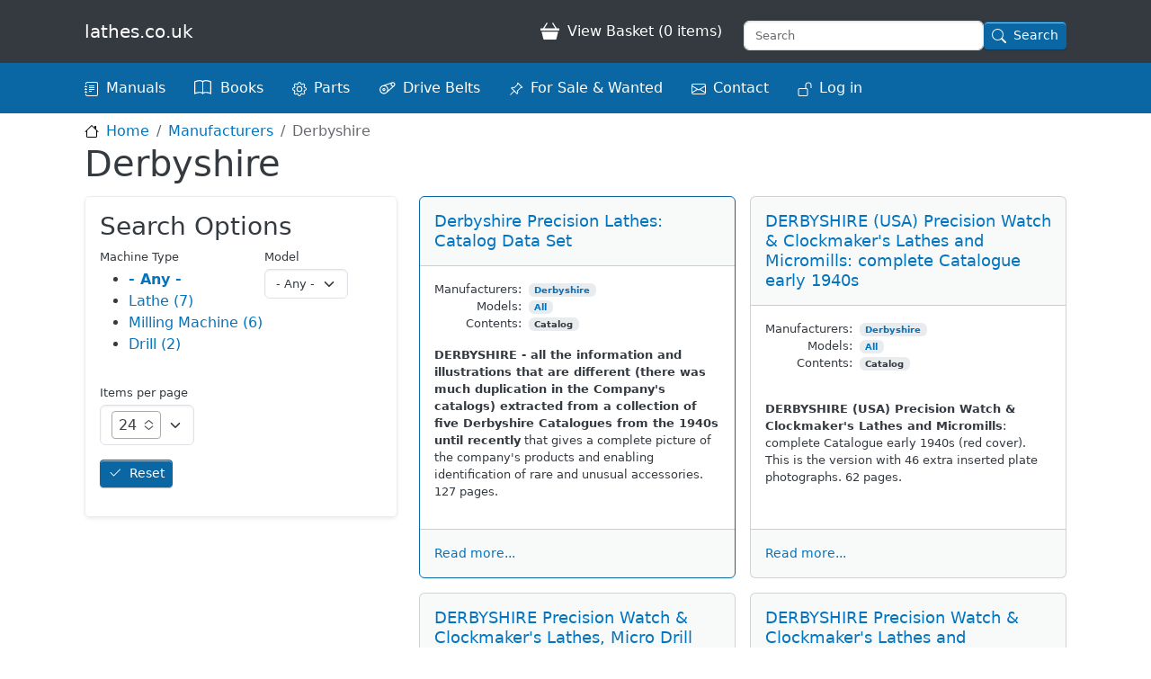

--- FILE ---
content_type: text/html; charset=UTF-8
request_url: https://store.lathes.co.uk/derbyshire
body_size: 37803
content:
<!DOCTYPE html>
<html lang="en" dir="ltr" prefix="content: http://purl.org/rss/1.0/modules/content/  dc: http://purl.org/dc/terms/  foaf: http://xmlns.com/foaf/0.1/  og: http://ogp.me/ns#  rdfs: http://www.w3.org/2000/01/rdf-schema#  schema: http://schema.org/  sioc: http://rdfs.org/sioc/ns#  sioct: http://rdfs.org/sioc/types#  skos: http://www.w3.org/2004/02/skos/core#  xsd: http://www.w3.org/2001/XMLSchema# ">
  <head>
    <meta charset="utf-8" />
<meta name="Generator" content="Drupal 10 (https://www.drupal.org); Commerce 2" />
<meta name="MobileOptimized" content="width" />
<meta name="HandheldFriendly" content="true" />
<meta name="viewport" content="width=device-width, initial-scale=1, shrink-to-fit=no" />
<meta http-equiv="x-ua-compatible" content="ie=edge" />
<link rel="icon" href="/themes/custom/w/favicon.ico" type="image/vnd.microsoft.icon" />

    <title>Derbyshire | lathes.co.uk</title>
    <link rel="stylesheet" media="all" href="/sites/default/files/css/css_24zje1oOXDA7u89onA6pP5A6l0zEU5hf37RpRQntR_A.css?delta=0&amp;language=en&amp;theme=w&amp;include=eJxtTVsSgjAMvFChR-okIWA1bZikCNxeFPVHf3b2NbvIrbEl3mZ1HtKY5ZAeJ65sIAFVmzeDOSGYZY1fo8uk1f8UjGEgWwr-ZqNaCXQ5nmocbJlB-lO9zSQZ40l7cg-kpbARJwJr8QkJRel2BMafBbjCFnz3xiUiOId75tXjC_uiwyIc1jiJIkjnbZdcpwcgJWCU" />
<link rel="stylesheet" media="all" href="/sites/default/files/css/css_K5WJDIgzpZZUj_yd40zV4jG1ffYYPOKSN23z5CN3soo.css?delta=1&amp;language=en&amp;theme=w&amp;include=eJxtTVsSgjAMvFChR-okIWA1bZikCNxeFPVHf3b2NbvIrbEl3mZ1HtKY5ZAeJ65sIAFVmzeDOSGYZY1fo8uk1f8UjGEgWwr-ZqNaCXQ5nmocbJlB-lO9zSQZ40l7cg-kpbARJwJr8QkJRel2BMafBbjCFnz3xiUiOId75tXjC_uiwyIc1jiJIkjnbZdcpwcgJWCU" />

    <link rel="apple-touch-icon-precomposed" sizes="57x57" href="themes/custom/w/images/favicon/apple-touch-icon-57x57.png" />
    <link rel="apple-touch-icon-precomposed" sizes="114x114" href="themes/custom/w/images/favicon/apple-touch-icon-114x114.png" />
    <link rel="apple-touch-icon-precomposed" sizes="72x72" href="themes/custom/w/images/favicon/apple-touch-icon-72x72.png" />
    <link rel="apple-touch-icon-precomposed" sizes="144x144" href="themes/custom/w/images/favicon/apple-touch-icon-144x144.png" />
    <link rel="apple-touch-icon-precomposed" sizes="60x60" href="themes/custom/w/images/favicon/apple-touch-icon-60x60.png" />
    <link rel="apple-touch-icon-precomposed" sizes="120x120" href="themes/custom/w/images/favicon/apple-touch-icon-120x120.png" />
    <link rel="apple-touch-icon-precomposed" sizes="76x76" href="themes/custom/w/images/favicon/apple-touch-icon-76x76.png" />
    <link rel="apple-touch-icon-precomposed" sizes="152x152" href="themes/custom/w/images/favicon/apple-touch-icon-152x152.png" />
    <link rel="icon" type="image/png" href="themes/custom/w/images/favicon/favicon-196x196.png" sizes="196x196" />
    <link rel="icon" type="image/png" href="themes/custom/w/images/favicon/favicon-96x96.png" sizes="96x96" />
    <link rel="icon" type="image/png" href="themes/custom/w/images/favicon/favicon-32x32.png" sizes="32x32" />
    <link rel="icon" type="image/png" href="themes/custom/w/images/favicon/favicon-16x16.png" sizes="16x16" />
    <link rel="icon" type="image/png" href="themes/custom/w/images/favicon/favicon-128.png" sizes="128x128" />
    
  </head>
  <body class="layout-one-sidebar layout-sidebar-first has-featured-top page-taxonomy-term-1412 page-vocabulary-manufacturers path-taxonomy">
    <a href="#main-content" class="visually-hidden focusable skip-link">
      Skip to main content
    </a>
    
      <div class="dialog-off-canvas-main-canvas" data-off-canvas-main-canvas>
    
<div id="page-wrapper">
  <div id="page">
    <header id="header" class="header mb-2" role="banner" aria-label="Site header">
                        <nav class="navbar navbar-dark bg-dark" id="navbar-top">
                    <div class="container">
                          <section class="row region region-secondary-menu">
      <a href="/" title="Home" rel="home" class="navbar-brand">
        <span class="ml-2 d-none d-md-inline">lathes.co.uk</span>
  </a>

  </section>

              
                              <div class="form-inline navbar-form float-right">
                    <section class="row region region-top-header-form">
    <div id="block-w-cart" class="block block-commerce-cart">
  
    
      <div class="content">
      <div class="cart--cart-block">
  <div class="cart-block--summary">
    <a class="cart-block--link__expand" href="/basket">
      <span class="cart-block--summary__count">View Basket (0 items)</span>
    </a>
  </div>
  </div>
    </div>
  </div>





<div class="views-exposed-form bef-exposed-form block block-views block-views-exposed-filter-blocksearch-api-search-page d-none d-sm-block" data-bef-auto-submit="" data-bef-auto-submit-delay="500" data-bef-auto-submit-minimum-length="3" data-bef-auto-submit-full-form="" data-drupal-selector="views-exposed-form-search-api-search-page" id="block-search-block">
    <div class="content container-inline">
      
<form action="/search" method="get" id="views-exposed-form-search-api-search-page" accept-charset="UTF-8">
  


    <div class = "row">
      <div class = "col-12 d-flex search-page-query-input align-items-center justify-content-center">
        





  <div class="js-form-item js-form-type-textfield form-type-textfield js-form-item-query form-item-query">
      <label  class="d-block mb-2 h6" for="edit-query--3">
        
      </label>
        
    
    <input placeholder="Search" data-drupal-selector="edit-query" type="text" id="edit-query--3" name="query" value="" size="30" maxlength="128" class="form-control" />


            
  </div>

        <span class="pt-2"><button data-bef-auto-submit-click="" data-twig-suggestion="search-page-button" data-drupal-selector="edit-submit-search-api-3" type="submit" id="edit-submit-search-api--3" value="Search" class="button js-form-submit form-submit btn btn-primary btn-sm btn-search">Search</button>
</span>
  </div>
</div>


</form>

    </div>
</div>

 
  </section>

                </div>
                                  </div>
                    </nav>
                <nav class="navbar navbar-dark bg-primary navbar-expand" id="navbar-main">
                    <div class="container">
                      
            
                  <nav role="navigation" aria-labelledby="block-w-main-menu-menu" id="block-w-main-menu" class="block block-menu navigation menu--main">
            
  <h2 class="visually-hidden" id="block-w-main-menu-menu">Main navigation</h2>
  

        
              <ul id="block-w-main-menu" class="clearfix nav navbar-nav">
                    <li class="pe-4 nav-item">
                          <a href="/manuals" class="nav-link nav-link--manuals">Manuals</a>
              </li>
                <li class="pe-4 nav-item">
                          <a href="/books" class="nav-link nav-link--books" data-drupal-link-system-path="books">Books</a>
              </li>
                <li class="pe-4 nav-item">
                          <a href="/parts" class="nav-link nav-link--parts" data-drupal-link-system-path="node/40">Parts</a>
              </li>
                <li class="pe-4 nav-item">
                          <a href="/belts" class="nav-link nav-link--belts">Drive Belts</a>
              </li>
                <li class="pe-4 nav-item">
                          <a href="/adverts" class="nav-link nav-link--adverts" data-drupal-link-system-path="adverts">For Sale &amp; Wanted</a>
              </li>
                <li class="pe-4 nav-item">
                          <a href="/contact" class="nav-link nav-link--contact" data-drupal-link-system-path="contact">Contact</a>
              </li>
                <li class="pe-4 nav-item">
                          <a href="/user/login" class="nav-link nav-link--user-login" data-drupal-link-system-path="user/login">Log in</a>
              </li>
                <li class="pe-4 nav-item">
                          <a href="/search" class="nav-link nav-link--search" data-drupal-link-system-path="search">Search</a>
              </li>
        </ul>
  


  </nav>


                
                                            </div>
                  </nav>
          </header>
            <aside class="container section clearfix" role="complementary">
                    

  <nav role="navigation" class="breadcrumb" aria-label="breadcrumb">
    <ol class="breadcrumb">
                  <li class="breadcrumb-item">
          <a href="/">Home</a>
        </li>
                        <li class="breadcrumb-item">
          <a href="/manuals">Manufacturers</a>
        </li>
                        <li class="breadcrumb-item active">
          Derbyshire
        </li>
              </ol>
  </nav>

  


        </aside>
                          <div class="featured-top">
          <aside class="featured-top__inner section container clearfix" role="complementary">
              <section class="row region region-featured-top">
    <div data-drupal-messages-fallback class="hidden"></div>
<div id="block-w-page-title" class="block block-core block-page-title-block">
  
    
      <div class="content">
      
  <h1 class="title">
            <div class="field field--name-name field--type-string field--label-hidden field__item">Derbyshire</div>
      </h1>


    </div>
  </div>

  </section>

          </aside>
        </div>
              <div id="main-wrapper" class="layout-main-wrapper clearfix">
        <div id="main" class="container">
                            
        
        <div class="row row-offcanvas row-offcanvas-left clearfix mb-3">
      <main class="main-content col" id="content" role="main">
        <section class="section">
          <a href="#main-content" id="main-content" tabindex="-1"></a>
          <div class="views-element-container"><div class="view view-page-manufacturer view-id-page_manufacturer view-display-id-manufacturer_documents js-view-dom-id-61f25a0e06277866642711b5e4f5318fb394aca15e25f0b6e418acc18d0b5d8e">
  
    
      
      <div class="view-content">
      <div id="views-bootstrap-page-manufacturer-manufacturer-documents--2"  class="grid row-cols-1 row-cols-sm-1 row-cols-md-1 row-cols-lg-2 row-cols-xl-3 row-cols-xxl-4 views-view-grid row g-3">
    <article class="col-12">
  <div class="card border-primary">
    <h5 class="card-title card-header"><a href="/document/d112f" hreflang="en">Derbyshire Precision Lathes: Catalog Data Set</a></h5>
      <div class="card-body row flex-wrap-reverse g-3">
        <div class="card-text col">
          
            <div class="text-formatted field field--name-body field--type-text-with-summary field--label-hidden field__item"><p><strong>DERBYSHIRE - all the information and illustrations that are different (there was much duplication in the Company's </strong><strong>catalogs</strong><strong>) extracted from a collection of five Derbyshire Catalogues from the 1940s until recently</strong> that gives a complete picture of the company's products and enabling identification of rare and unusual accessories. 127 pages.</p>
</div>
              
        </div>
        <div class="card-details col">
          
          
  <div class="field field--name-field-manufacturers field--type-entity-reference field--label-inline d-table-row">
    <label class="field__label d-table-cell pe-2 text-end">Manufacturers:</label>
    <ul class="field field--name-field-manufacturers field--type-entity-reference field--label-inline d-table-row field__items d-table-cell">
              <li class="field__item badge bg-light text-dark">
          <a href="/derbyshire" hreflang="en">Derbyshire</a>
        </li>
          </ul>
      </div>

          
  <div class="field field--name-field-models field--type-entity-reference field--label-inline d-table-row">
    <label class="field__label d-table-cell pe-2 text-end">Models:</label>
    <ul class="field field--name-field-models field--type-entity-reference field--label-inline d-table-row field__items d-table-cell">
              <li class="field__item badge bg-light text-dark">
          <a href="/model/all" hreflang="en">All</a>
        </li>
          </ul>
      </div>

          
          
  <div class="field field--name-field-document-contents field--type-entity-reference field--label-inline d-table-row">
    <label class="field__label d-table-cell pe-2 text-end">Contents:</label>
    <ul class="field field--name-field-document-contents field--type-entity-reference field--label-inline d-table-row field__items d-table-cell">
              <li class="field__item badge bg-light text-dark">
          Catalog
        </li>
          </ul>
      </div>

        </div>
      </div>
      <div class="card-footer">
        <a class="card-link" href="/document/d112f">Read more...</a>
  </div>
</article><article class="col-12">
  <div class="card ">
    <h5 class="card-title card-header"><a href="/document/d112" hreflang="en">DERBYSHIRE (USA) Precision Watch &amp; Clockmaker&#039;s Lathes and Micromills: complete Catalogue early 1940s</a></h5>
      <div class="card-body row flex-wrap-reverse g-3">
        <div class="card-text col">
          
            <div class="text-formatted field field--name-body field--type-text-with-summary field--label-hidden field__item"><p><strong>DERBYSHIRE (USA) Precision Watch &amp; Clockmaker's Lathes and Micromills</strong>: complete Catalogue early 1940s (red cover). This is the version with 46 extra inserted plate photographs. 62 pages.</p>
</div>
              
        </div>
        <div class="card-details col">
          
          
  <div class="field field--name-field-manufacturers field--type-entity-reference field--label-inline d-table-row">
    <label class="field__label d-table-cell pe-2 text-end">Manufacturers:</label>
    <ul class="field field--name-field-manufacturers field--type-entity-reference field--label-inline d-table-row field__items d-table-cell">
              <li class="field__item badge bg-light text-dark">
          <a href="/derbyshire" hreflang="en">Derbyshire</a>
        </li>
          </ul>
      </div>

          
  <div class="field field--name-field-models field--type-entity-reference field--label-inline d-table-row">
    <label class="field__label d-table-cell pe-2 text-end">Models:</label>
    <ul class="field field--name-field-models field--type-entity-reference field--label-inline d-table-row field__items d-table-cell">
              <li class="field__item badge bg-light text-dark">
          <a href="/model/all" hreflang="en">All</a>
        </li>
          </ul>
      </div>

          
          
  <div class="field field--name-field-document-contents field--type-entity-reference field--label-inline d-table-row">
    <label class="field__label d-table-cell pe-2 text-end">Contents:</label>
    <ul class="field field--name-field-document-contents field--type-entity-reference field--label-inline d-table-row field__items d-table-cell">
              <li class="field__item badge bg-light text-dark">
          Catalog
        </li>
          </ul>
      </div>

        </div>
      </div>
      <div class="card-footer">
        <a class="card-link" href="/document/d112">Read more...</a>
  </div>
</article><article class="col-12">
  <div class="card ">
    <h5 class="card-title card-header"><a href="/document/d112a" hreflang="en">DERBYSHIRE Precision Watch &amp; Clockmaker&#039;s Lathes, Micro Drill and Micromills: Complete Catalogue late 1940s &amp; 1950s products</a></h5>
      <div class="card-body row flex-wrap-reverse g-3">
        <div class="card-text col">
          
            <div class="text-formatted field field--name-body field--type-text-with-summary field--label-hidden field__item"><p><strong>DERBYSHIRE Precision Watch &amp; Clockmaker's Lathes, Micro Drill and Micromills</strong>: Complete Catalogue late 1940s &amp; 1950s products (red cover). 52 pages.</p>
</div>
              
        </div>
        <div class="card-details col">
          
          
  <div class="field field--name-field-manufacturers field--type-entity-reference field--label-inline d-table-row">
    <label class="field__label d-table-cell pe-2 text-end">Manufacturers:</label>
    <ul class="field field--name-field-manufacturers field--type-entity-reference field--label-inline d-table-row field__items d-table-cell">
              <li class="field__item badge bg-light text-dark">
          <a href="/derbyshire" hreflang="en">Derbyshire</a>
        </li>
          </ul>
      </div>

          
  <div class="field field--name-field-models field--type-entity-reference field--label-inline d-table-row">
    <label class="field__label d-table-cell pe-2 text-end">Models:</label>
    <ul class="field field--name-field-models field--type-entity-reference field--label-inline d-table-row field__items d-table-cell">
              <li class="field__item badge bg-light text-dark">
          <a href="/model/all" hreflang="en">All</a>
        </li>
          </ul>
      </div>

          
          
  <div class="field field--name-field-document-contents field--type-entity-reference field--label-inline d-table-row">
    <label class="field__label d-table-cell pe-2 text-end">Contents:</label>
    <ul class="field field--name-field-document-contents field--type-entity-reference field--label-inline d-table-row field__items d-table-cell">
              <li class="field__item badge bg-light text-dark">
          Catalog
        </li>
          </ul>
      </div>

        </div>
      </div>
      <div class="card-footer">
        <a class="card-link" href="/document/d112a">Read more...</a>
  </div>
</article><article class="col-12">
  <div class="card ">
    <h5 class="card-title card-header"><a href="/document/d112b" hreflang="en">DERBYSHIRE Precision Watch &amp; Clockmaker&#039;s Lathes and Micromills: Complete Catalogue 1956</a></h5>
      <div class="card-body row flex-wrap-reverse g-3">
        <div class="card-text col">
          
            <div class="text-formatted field field--name-body field--type-text-with-summary field--label-hidden field__item"><p><strong>DERBYSHIRE Precision Watch &amp; Clockmaker's Lathes and Micromills</strong>: Complete Catalogue 1956. 80 pages.</p>
</div>
              
        </div>
        <div class="card-details col">
          
          
  <div class="field field--name-field-manufacturers field--type-entity-reference field--label-inline d-table-row">
    <label class="field__label d-table-cell pe-2 text-end">Manufacturers:</label>
    <ul class="field field--name-field-manufacturers field--type-entity-reference field--label-inline d-table-row field__items d-table-cell">
              <li class="field__item badge bg-light text-dark">
          <a href="/derbyshire" hreflang="en">Derbyshire</a>
        </li>
          </ul>
      </div>

          
  <div class="field field--name-field-models field--type-entity-reference field--label-inline d-table-row">
    <label class="field__label d-table-cell pe-2 text-end">Models:</label>
    <ul class="field field--name-field-models field--type-entity-reference field--label-inline d-table-row field__items d-table-cell">
              <li class="field__item badge bg-light text-dark">
          <a href="/model/all" hreflang="en">All</a>
        </li>
          </ul>
      </div>

          
          
  <div class="field field--name-field-document-contents field--type-entity-reference field--label-inline d-table-row">
    <label class="field__label d-table-cell pe-2 text-end">Contents:</label>
    <ul class="field field--name-field-document-contents field--type-entity-reference field--label-inline d-table-row field__items d-table-cell">
              <li class="field__item badge bg-light text-dark">
          Catalog
        </li>
          </ul>
      </div>

        </div>
      </div>
      <div class="card-footer">
        <a class="card-link" href="/document/d112b">Read more...</a>
  </div>
</article><article class="col-12">
  <div class="card ">
    <h5 class="card-title card-header"><a href="/document/d112c" hreflang="en">Derbyshire Precision Watch &amp; Clockmaker&#039;s Lathes, Micro Drill and Micromills Catalogue 1960s</a></h5>
      <div class="card-body row flex-wrap-reverse g-3">
        <div class="card-text col">
          
            <div class="text-formatted field field--name-body field--type-text-with-summary field--label-hidden field__item"><p><strong>Derbyshire&nbsp;Precision Watch &amp; Clockmaker's Lathes, Micro Drill and Micromills:</strong> complete Catalogue 1960s products (green cover).</p>
</div>
              
        </div>
        <div class="card-details col">
          
          
  <div class="field field--name-field-manufacturers field--type-entity-reference field--label-inline d-table-row">
    <label class="field__label d-table-cell pe-2 text-end">Manufacturers:</label>
    <ul class="field field--name-field-manufacturers field--type-entity-reference field--label-inline d-table-row field__items d-table-cell">
              <li class="field__item badge bg-light text-dark">
          <a href="/derbyshire" hreflang="en">Derbyshire</a>
        </li>
          </ul>
      </div>

          
          
          
  <div class="field field--name-field-document-contents field--type-entity-reference field--label-inline d-table-row">
    <label class="field__label d-table-cell pe-2 text-end">Contents:</label>
    <ul class="field field--name-field-document-contents field--type-entity-reference field--label-inline d-table-row field__items d-table-cell">
              <li class="field__item badge bg-light text-dark">
          Catalog
        </li>
          </ul>
      </div>

        </div>
      </div>
      <div class="card-footer">
        <a class="card-link" href="/document/d112c">Read more...</a>
  </div>
</article><article class="col-12">
  <div class="card ">
    <h5 class="card-title card-header"><a href="/document/d112d" hreflang="en">DERBYSHIRE Precision Watch &amp; Clockmaker&#039;s Lathes and Micromills: complete Catalogue 1970s &amp; 1980s products</a></h5>
      <div class="card-body row flex-wrap-reverse g-3">
        <div class="card-text col">
          
            <div class="text-formatted field field--name-body field--type-text-with-summary field--label-hidden field__item"><p><strong>DERBYSHIRE Precision Watch &amp; Clockmaker's Lathes and Micromills</strong>: complete Catalogue 1970s &amp; 1980s products (green cover). 47 pages.</p>
</div>
              
        </div>
        <div class="card-details col">
          
          
  <div class="field field--name-field-manufacturers field--type-entity-reference field--label-inline d-table-row">
    <label class="field__label d-table-cell pe-2 text-end">Manufacturers:</label>
    <ul class="field field--name-field-manufacturers field--type-entity-reference field--label-inline d-table-row field__items d-table-cell">
              <li class="field__item badge bg-light text-dark">
          <a href="/derbyshire" hreflang="en">Derbyshire</a>
        </li>
          </ul>
      </div>

          
  <div class="field field--name-field-models field--type-entity-reference field--label-inline d-table-row">
    <label class="field__label d-table-cell pe-2 text-end">Models:</label>
    <ul class="field field--name-field-models field--type-entity-reference field--label-inline d-table-row field__items d-table-cell">
              <li class="field__item badge bg-light text-dark">
          <a href="/model/all" hreflang="en">All</a>
        </li>
          </ul>
      </div>

          
          
  <div class="field field--name-field-document-contents field--type-entity-reference field--label-inline d-table-row">
    <label class="field__label d-table-cell pe-2 text-end">Contents:</label>
    <ul class="field field--name-field-document-contents field--type-entity-reference field--label-inline d-table-row field__items d-table-cell">
              <li class="field__item badge bg-light text-dark">
          Catalog
        </li>
          </ul>
      </div>

        </div>
      </div>
      <div class="card-footer">
        <a class="card-link" href="/document/d112d">Read more...</a>
  </div>
</article><article class="col-12">
  <div class="card ">
    <h5 class="card-title card-header"><a href="/document/d112e" hreflang="en">Derbyshire Lathes Types 750, Model A and Models 460 Catalogue</a></h5>
      <div class="card-body row flex-wrap-reverse g-3">
        <div class="card-text col">
          
            <div class="text-formatted field field--name-body field--type-text-with-summary field--label-hidden field__item"><p><strong>Derbyshire Lathes Types 750, Model A and Models 460 (flange-mounted motor)</strong> Sales Catalogue.31 pages</p>
</div>
              
        </div>
        <div class="card-details col">
          
          
  <div class="field field--name-field-manufacturers field--type-entity-reference field--label-inline d-table-row">
    <label class="field__label d-table-cell pe-2 text-end">Manufacturers:</label>
    <ul class="field field--name-field-manufacturers field--type-entity-reference field--label-inline d-table-row field__items d-table-cell">
              <li class="field__item badge bg-light text-dark">
          <a href="/derbyshire" hreflang="en">Derbyshire</a>
        </li>
          </ul>
      </div>

          
  <div class="field field--name-field-models field--type-entity-reference field--label-inline d-table-row">
    <label class="field__label d-table-cell pe-2 text-end">Models:</label>
    <ul class="field field--name-field-models field--type-entity-reference field--label-inline d-table-row field__items d-table-cell">
              <li class="field__item badge bg-light text-dark">
          <a href="/model/all" hreflang="en">All</a>
        </li>
          </ul>
      </div>

          
          
  <div class="field field--name-field-document-contents field--type-entity-reference field--label-inline d-table-row">
    <label class="field__label d-table-cell pe-2 text-end">Contents:</label>
    <ul class="field field--name-field-document-contents field--type-entity-reference field--label-inline d-table-row field__items d-table-cell">
              <li class="field__item badge bg-light text-dark">
          Catalog
        </li>
          </ul>
      </div>

        </div>
      </div>
      <div class="card-footer">
        <a class="card-link" href="/document/d112e">Read more...</a>
  </div>
</article></div>

    </div>
  
      
          </div>
</div>

        </section>

                      </main>
              <div class="sidebar_first order-first sidebar col-md-5 col-lg-4 col-xl-3" id="sidebar_first">
          <aside class="section" role="complementary">
              <div class="views-exposed-form bef-exposed-form block block-views block-views-exposed-filter-blockpage-manufacturer-manufacturer-documents section p-3 border rounded shadow-sm border-light mb-4" data-bef-auto-submit="" data-bef-auto-submit-delay="500" data-bef-auto-submit-minimum-length="3" data-bef-auto-submit-full-form="" data-drupal-selector="views-exposed-form-page-manufacturer-manufacturer-documents" id="block-filters-page-manufacturer">
  
      <h2>Search Options</h2>
    
      <div class="content">
      
<form action="/derbyshire" method="get" id="views-exposed-form-page-manufacturer-manufacturer-documents" accept-charset="UTF-8">
  <div class="form-row flex-form d-flex flex-wrap">
  



  <fieldset class="js-form-item js-form-type-select form-type-select js-form-item-machinetype form-item-machinetype mb-3">
          <label for="edit-machinetype--3">Machine Type</label>
                      <input type="hidden" name="machinetype" value="All" id="edit-machinetype" />
<div class="bef-links-use-ajax bef-links" data-drupal-selector="edit-machinetype" id="edit-machinetype--3" data-name="machinetype">
                  <ul>

<li><a href="https://store.lathes.co.uk/derbyshire" id="edit-machinetype-all" name="machinetype[All]" class="bef-link edit-machinetype--4 bef-link--selected">- Any -</a>

                    
<li><a href="https://store.lathes.co.uk/derbyshire?machinetype=Lathe" id="edit-machinetype-lathe" name="machinetype[Lathe]" class="bef-link edit-machinetype--5">Lathe (7)</a>

                    
<li><a href="https://store.lathes.co.uk/derbyshire?machinetype=Milling%20Machine" id="edit-machinetype-milling-machine" name="machinetype[Milling Machine]" class="bef-link edit-machinetype--6">Milling Machine (6)</a>

                    
<li><a href="https://store.lathes.co.uk/derbyshire?machinetype=Drill" id="edit-machinetype-drill" name="machinetype[Drill]" class="bef-link edit-machinetype--7">Drill (2)</a>

        </li></ul>
        </div>

                      </fieldset>




  <fieldset class="js-form-item js-form-type-select form-type-select js-form-item-model form-item-model mb-3">
          <label for="edit-model--3">Model</label>
                    
<select data-drupal-selector="edit-model" id="edit-model--3" name="model" class="form-select"><option value="All" selected="selected">- Any -</option></select>
                      </fieldset>




  <fieldset class="js-form-item js-form-type-select form-type-select js-form-item-items-per-page form-item-items-per-page mb-3">
          <label for="edit-items-per-page--3">Items per page</label>
                    
<select data-drupal-selector="edit-items-per-page" id="edit-items-per-page--3" name="items_per_page" class="form-select"><option value="6">6</option><option value="12">12</option><option value="24" selected="selected">24</option><option value="32">32</option><option value="48">48</option></select>
                      </fieldset>
<div data-drupal-selector="edit-actions" class="form-actions js-form-wrapper mb-3" id="edit-actions--5"><button data-bef-auto-submit-click="" class="js-hide button js-form-submit form-submit btn btn-primary btn-sm mr-1" data-drupal-selector="edit-submit-page-manufacturer-3" type="submit" id="edit-submit-page-manufacturer--3" value="Apply">Apply</button>
<button data-drupal-selector="edit-reset-page-manufacturer-3" type="submit" id="edit-reset-page-manufacturer--3" name="reset" value="Reset" class="button js-form-submit form-submit btn btn-primary btn-sm mr-1">Reset</button>
</div>

</div>

</form>

    </div>
  </div>


          </aside>
        </div>
                </div>
  </div>
    </div>
        <footer class="site-footer">
              <div class="bg-light">
          <div class="container mt-4 pt-5 pb-4">
                          <div class="site-footer__top clearfix row row-cols-1 row-cols-md-2 row-cols-lg-2 row-cols-xl-4">
                  <section class="col-md region region-footer-first">
    <div id="block-lathescontactblock" class="block block-lathes-contact-block">
  
      <h2>Contact</h2>
    
      <div class="content">
      <div class="clear-both">
    <p>Email <a href="mailto:tony@lathes.co.uk?Subject=Enquiry" target="_top">tony@lathes.co.uk</a> or call us at any time <b>between 09:00 and 23:00 GMT</b>, Monday to Friday.</p>
    <p>Our number is <a href="tel:+441298871634">01298 871633</a>.<br>
    Or from overseas, <a href="tel:+441298871633">+44 1298 871633</a>.</p>
    <p><b>Current GMT:</b> <span id="uktime"></span>.</p>
    <p id="callus" style="display: none;">We are currently accepting calls.</p>
    <p id="nocall" style="display: block;">Sorry, there is nobody to answer your call at the moment.</p>
    <p><a href="https://countrycode.org/how-to-call?fromCountry=us&toCountry=gb&phoneNumber=011+44+1298872874" target="_blank">Click here for instructions</a> on how to make an international call.</p>
</div>

    </div>
  </div>

  </section>

                  <section class="col-md region region-footer-second">
    <div id="block-w-aboutus" class="block-content-basic block block-block-content block-block-contentbdf58d1b-4e2f-44b9-9fd0-1048338a39af">
  
      <h2>About Us</h2>
    
      <div class="content">
      
            <div class="clearfix text-formatted field field--name-body field--type-text-with-summary field--label-hidden field__item"><p>We are a partnership trading as lathes.co.uk. See the <a href="/help" data-entity-type="node" data-entity-uuid="e60689c4-7859-4e72-9904-846696a7564a" data-entity-substitution="canonical">help page</a> for more information.</p>
<p>Wardlow<br>BUXTON<br>Derbyshire<br>SK17 8RP<br>United Kingdom</p>
<p>VAT number: GB869173089</p>
</div>
      
    </div>
  </div>

  </section>

                  <section class="col-md region region-footer-third">
    <div id="block-securitynotes" class="block-content-basic block block-block-content block-block-content339907e1-913e-4c4d-b910-35047f1c1f20">
  
      <h2>Order with Confidence</h2>
    
      <div class="content">
      
            <div class="clearfix text-formatted field field--name-body field--type-text-with-summary field--label-hidden field__item"><p>Your security is our priority. Your data is encrypted end-to-end, and transactions are processed with the Opayo payment gateway by Elavon Ltd.</p>
<p>See <a href="https://www.trustpilot.com/review/elavon.co.uk">Elavon's TrustPilot profile here</a>.</p></div>
      
      <div class="field field--name-field-block-images field--type-image field--label-hidden field__items">
              <div class="field__item">  <img loading="lazy" src="/sites/default/files/styles/medium/public/images/blocks/idFm83JJ_E_1735661950882.png?itok=B8zzID86" width="220" height="85" alt="Opayo Logo" typeof="foaf:Image" class="image-style-medium img-fluid" />


</div>
          </div>
  
    </div>
  </div>

  </section>

                  <section class="col-md region region-footer-fourth">
    <nav role="navigation" aria-labelledby="block-w-footer-menu" id="block-w-footer" class="block block-menu navigation menu--footer">
      
  <h2 id="block-w-footer-menu">Small Print</h2>
  

        
              <ul id="block-w-footer" class="clearfix nav navbar-nav">
                    <li class="nav-item menu-item--expanded">
                <a href="/help" class="nav-link nav-link--help">Help</a>
                                <ul class="menu">
                    <li class="nav-item">
                <a href="/cookies" class="nav-link nav-link--cookies" data-drupal-link-system-path="node/31">Cookie Policy</a>
              </li>
                <li class="nav-item">
                <a href="/help/delivery" class="nav-link nav-link--help-delivery" data-drupal-link-system-path="node/32">Delivery and Returns</a>
              </li>
                <li class="nav-item">
                <a href="/help/privacy" class="nav-link nav-link--help-privacy" data-drupal-link-system-path="node/33">Privacy Policy</a>
              </li>
                <li class="nav-item">
                <a href="/help/terms-of-sale" class="nav-link nav-link--help-terms-of-sale" data-drupal-link-system-path="node/34">Terms of Sale</a>
              </li>
                <li class="nav-item">
                <a href="/help/terms-of-use" class="nav-link nav-link--help-terms-of-use" data-drupal-link-system-path="node/35">Terms of Use</a>
              </li>
        </ul>
  
              </li>
        </ul>
  


  </nav>

  </section>

              </div>
                                  </div>
        </div>
          </footer>
  </div>
</div>


<div id="bs-modal" class="modal fade" tabindex="-1" role="dialog" aria-labelledby="exampleModalLabel" aria-hidden="true">
  <div class="modal-dialog modal-dialog-centered">
    <div class="modal-content">
      <div class="modal-header">
        <h1 id="bs-modal-title" class="modal-title fs-5">Modal title</h1>
        <button type="button" class="btn-close" data-bs-dismiss="modal" aria-label="Close"></button>
      </div>
      <div id="bs-modal-body" class="modal-body">
        <!-- Content will be injected here by Ajax -->
      </div>
    </div>
  </div>
</div>


  </div>

    
    <script type="application/json" data-drupal-selector="drupal-settings-json">{"path":{"baseUrl":"\/","pathPrefix":"","currentPath":"taxonomy\/term\/1412","currentPathIsAdmin":false,"isFront":false,"currentLanguage":"en"},"pluralDelimiter":"\u0003","suppressDeprecationErrors":true,"ajaxPageState":{"libraries":"[base64]","theme":"w","theme_token":null},"ajaxTrustedUrl":{"\/derbyshire":true,"\/search":true},"better_exposed_filters":{"autosubmit_exclude_textfield":false},"chosen":{"selector":"select:visible","minimum_single":5,"minimum_multiple":0,"minimum_width":150,"use_relative_width":false,"options":{"disable_search":false,"disable_search_threshold":10,"allow_single_deselect":false,"add_helper_buttons":false,"search_contains":true,"placeholder_text_multiple":"Select some","placeholder_text_single":"Select one","no_results_text":"No results match","max_shown_results":250,"inherit_select_classes":true}},"views":{"ajax_path":"\/views\/ajax","ajaxViews":{"views_dom_id:61f25a0e06277866642711b5e4f5318fb394aca15e25f0b6e418acc18d0b5d8e":{"view_name":"page_manufacturer","view_display_id":"manufacturer_documents","view_args":"1412","view_path":"\/taxonomy\/term\/1412","view_base_path":null,"view_dom_id":"61f25a0e06277866642711b5e4f5318fb394aca15e25f0b6e418acc18d0b5d8e","pager_element":0}}},"user":{"uid":0,"permissionsHash":"18e0e72706a6a2c83867bce8f3af4f2395c14f48b0a1b64ad17c3bec9617064d"}}</script>
<script src="/sites/default/files/js/js_oCaJOP4EDDcW2aKMPx1RnNOiYwdvl7SWrNJbkrYgGRQ.js?scope=footer&amp;delta=0&amp;language=en&amp;theme=w&amp;include=eJx1jVEOgzAMQy9U6JGiNAToCA1q0sHxtwH7235sPduSE7tzBT42NR5gzPJGi9hcwVpas4f0ezJx4Yryr5ZcFoNmDPjAI9D8bku8rE88fpOhtg2lvyiQritXYiCsHj8CSZSWIOgzG5AWR7rDeFM3a6sWnpl3i6f25-ceJ9GE0hnVvLm9AKUDXUU"></script>

  </body>
</html>
